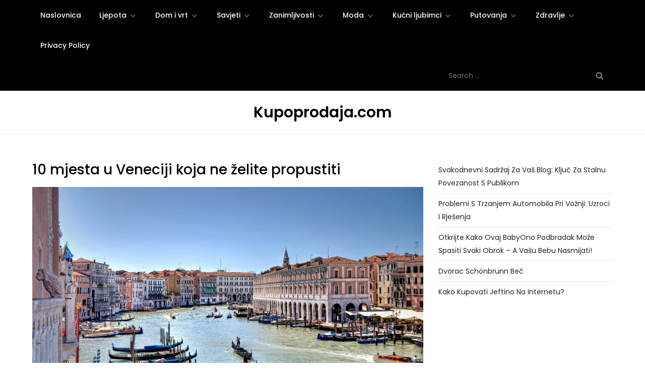

--- FILE ---
content_type: text/html; charset=utf-8
request_url: https://www.google.com/recaptcha/api2/aframe
body_size: 267
content:
<!DOCTYPE HTML><html><head><meta http-equiv="content-type" content="text/html; charset=UTF-8"></head><body><script nonce="xnt5kMjg3eBLDBm5smVbJA">/** Anti-fraud and anti-abuse applications only. See google.com/recaptcha */ try{var clients={'sodar':'https://pagead2.googlesyndication.com/pagead/sodar?'};window.addEventListener("message",function(a){try{if(a.source===window.parent){var b=JSON.parse(a.data);var c=clients[b['id']];if(c){var d=document.createElement('img');d.src=c+b['params']+'&rc='+(localStorage.getItem("rc::a")?sessionStorage.getItem("rc::b"):"");window.document.body.appendChild(d);sessionStorage.setItem("rc::e",parseInt(sessionStorage.getItem("rc::e")||0)+1);localStorage.setItem("rc::h",'1768724987959');}}}catch(b){}});window.parent.postMessage("_grecaptcha_ready", "*");}catch(b){}</script></body></html>